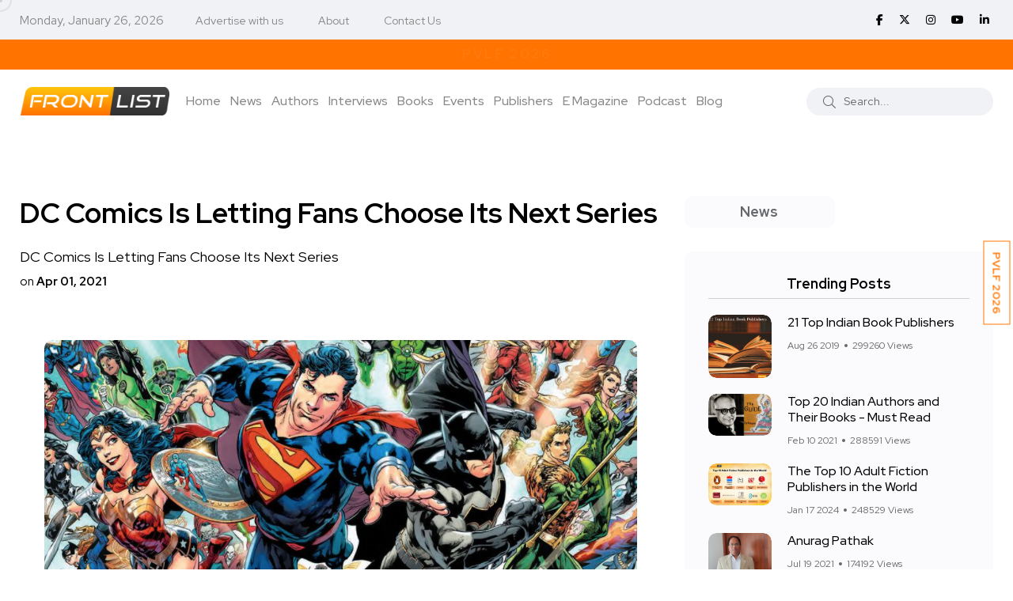

--- FILE ---
content_type: text/html; charset=UTF-8
request_url: https://www.frontlist.in/dc-comics-is-letting-fans-choose-its-next-series
body_size: 94603
content:
<!doctype html>
<html class="no-js" lang="en">

<head>
    <meta charset="utf-8">
    <meta http-equiv="x-ua-compatible" content="ie=edge">
    <!-- CSRF Token -->
    <meta name="csrf-token" content="bs2UjCyVCbTlacZNrPxWqMGCYBjctEXBerDwM7rC">

    
    <title>DC Comics Is Letting Fans Choose Its Next Series</title>
    <meta name="description" content="DC Comics Is Letting Fans Choose Its Next Series">

    <meta name="robots" content="index, follow" />
    <meta name="google-adsense-account" content="ca-pub-3321075189511283">
    <!--<script async src="https://pagead2.googlesyndication.com/pagead/js/adsbygoogle.js?client=ca-pub-0961217031353231"-->
    <!-- crossorigin="anonymous"></script>-->
    <script async src="https://pagead2.googlesyndication.com/pagead/js/adsbygoogle.js?client=ca-pub-3321075189511283"
     crossorigin="anonymous"></script>
    <meta name="viewport" content="width=device-width, initial-scale=1, shrink-to-fit=no">
    <!-- Favicon -->
    <link rel="shortcut icon" type="image/x-icon" href="https://www.frontlist.in/assets/images/favicon-16x16.png">
    
    <!-- Open Graph / Facebook -->
    <meta property="og:type" content="website">
    <meta property="og:url" content="https://www.frontlist.in/dc-comics-is-letting-fans-choose-its-next-series">
    <meta property="og:title" content="DC Comics Is Letting Fans Choose Its Next Series">
    <meta property="og:description" content="DC Comics Is Letting Fans Choose Its Next Series">
    <meta property="og:image" content="https://www.frontlist.in/storage/uploads/2021/04/Screenshot-2021-04-01-at-6.55.29-PM.png">

    <!-- Twitter -->
    <meta property="twitter:card" content="summary_large_image">
    <meta property="twitter:url" content="https://www.frontlist.in/dc-comics-is-letting-fans-choose-its-next-series">
    <meta property="twitter:title" content="DC Comics Is Letting Fans Choose Its Next Series">
    <meta property="twitter:description" content="DC Comics Is Letting Fans Choose Its Next Series">
    <meta property="twitter:image" content="https://www.frontlist.in/storage/uploads/2021/04/Screenshot-2021-04-01-at-6.55.29-PM.png">
    

    <link rel="canonical" href="https://www.frontlist.in/dc-comics-is-letting-fans-choose-its-next-series" />

    <!-- CSS -->
    <!-- <script src="https://www.frontlist.in/css/custom.css"></script> -->

    <!-- Bootstrap CSS -->
    <link rel="stylesheet" href="https://www.frontlist.in/assets/css/vendor/bootstrap.min.css">
    <link rel="stylesheet" href="https://www.frontlist.in/assets/css/vendor/font-awesome.css">
    <link rel="stylesheet" href="https://www.frontlist.in/assets/css/vendor/slick.css">
    <!--<link rel="stylesheet" href="https://www.frontlist.in/assets/css/vendor/slick-theme.css">-->
    <!--<link rel="stylesheet" href="https://www.frontlist.in/assets/css/vendor/base.css">-->
    <!--<link rel="stylesheet" href="https://www.frontlist.in/assets/css/plugins/plugins.css">-->
    <link rel="stylesheet" href="https://www.frontlist.in/assets/css/style.css?v=14">
    <!-- fontawesome -->
    <link rel="stylesheet" href="https://cdnjs.cloudflare.com/ajax/libs/font-awesome/6.6.0/css/all.min.css" />
    <!-- jQuery JS -->
    <script src="https://www.frontlist.in/assets/js/vendor/jquery.js"></script>

        
    <!-- Google Tag Manager -->
    <script>(function(w,d,s,l,i){w[l]=w[l]||[];w[l].push({'gtm.start':
    new Date().getTime(),event:'gtm.js'});var f=d.getElementsByTagName(s)[0],
    j=d.createElement(s),dl=l!='dataLayer'?'&l='+l:'';j.async=true;j.src=
    'https://www.googletagmanager.com/gtm.js?id='+i+dl;f.parentNode.insertBefore(j,f);
    })(window,document,'script','dataLayer','GTM-KPTK52P');</script>
    <!-- End Google Tag Manager -->
    
    <!-- Article Schema -->
    <script type="application/ld+json">
        {
          "@context": "https://schema.org",
          "@type": "NewsArticle",
          "mainEntityOfPage": {
            "@type": "WebPage",
            "@id": "https://www.frontlist.in/dc-comics-is-letting-fans-choose-its-next-series"
          },
          "headline": "DC Comics Is Letting Fans Choose Its Next Series",
          "description": "DC Comics Is Letting Fans Choose Its Next Series",
          "image": "https://www.frontlist.in/storage/uploads/2021/04/Screenshot-2021-04-01-at-6.55.29-PM.png",  
          "author": {
            "@type": "Organization",
            "name": "Frontlist",
            "url": "https://www.frontlist.in/dc-comics-is-letting-fans-choose-its-next-series"
          },  
          "publisher": {
            "@type": "Organization",
            "name": "Frontlist",
            "logo": {
              "@type": "ImageObject",
              "url": "https://www.frontlist.in/assets/images/logo/frontlist_logo_new.png"
            }
          },
          "datePublished": "2022-11-06",
          "dateModified": "2022-11-06"
        }
    </script>
    
    <!-- Local Business Schema -->
    <script type="application/ld+json">
        {
          "@context": "https://schema.org",
          "@type": "LocalBusiness",
          "name": "Frontlist",
          "image": "https://www.frontlist.in/assets/images/logo/frontlist_logo_new.png",
          "@id": "https://www.frontlist.in/assets/images/logo/frontlist_logo_new.png",
          "url": "https://www.frontlist.in/",
          "telephone": "9711676777",
          "address": {
            "@type": "PostalAddress",
            "streetAddress": "3rd floor, 4259/3, Ansari Road, Daryaganj New Delhi, Delhi, 110002",
            "addressLocality": "Delhi",
            "postalCode": "110002",
            "addressCountry": "IN"
          },
          "openingHoursSpecification": {
            "@type": "OpeningHoursSpecification",
            "dayOfWeek": [
              "Monday",
              "Tuesday",
              "Wednesday",
              "Thursday",
              "Friday",
              "Saturday"
            ],
            "opens": "10:00",
            "closes": "07:00"
          },
          "sameAs": [
            "https://www.facebook.com/FrontlistIN",
            "https://twitter.com/frontlistin",
            "https://www.instagram.com/frontlistin/",
            "https://www.youtube.com/channel/UCKGVK42EDepqRBO8HDQVjqQ",
            "https://www.linkedin.com/company/frontlistin/"
          ] 
        }
    </script>
    
    <!-- Organization Schema -->
    <script type="application/ld+json">
        {
          "@context": "https://schema.org",
          "@type": "NewsMediaOrganization",
          "name": "Frontlist",
          "url": "https://www.frontlist.in/",
          "logo": "https://www.frontlist.in/assets/images/logo/frontlist_logo_new.png",
          "sameAs": [
            "https://www.facebook.com/FrontlistIN",
            "https://www.instagram.com/frontlistin/",
            "https://www.linkedin.com/company/frontlistin/",
            "https://x.com/frontlistIN",
            "https://www.youtube.com/channel/UCKGVK42EDepqRBO8HDQVjqQ"
          ]
        }
    </script>

    
    <!-- Website Schema -->
    <script type="application/ld+json">
        {
          "@context": "https://schema.org/",
          "@type": "WebSite",
          "name": "Frontlist",
          "url": "https://www.frontlist.in/",
          "potentialAction": {
            "@type": "SearchAction",
            "target": "https://www.frontlist.in/?search={search_term_string}",
            "query-input": "required name=search_term_string"
          }
        }
    </script>
    
    <script async src="https://www.googletagmanager.com/gtag/js?id=G-P0NWD37YEN"></script>
    <script>
      window.dataLayer = window.dataLayer || [];
      function gtag(){dataLayer.push(arguments);}
      gtag('js', new Date());
    
      gtag('config', 'G-P0NWD37YEN');
    </script>

</head>

<body>
    <!-- Google Tag Manager (noscript) -->
    <noscript><iframe src="https://www.googletagmanager.com/ns.html?id=GTM-KPTK52P"
    height="0" width="0" style="display:none;visibility:hidden"></iframe></noscript>
    <!-- End Google Tag Manager (noscript) -->

                <div class="main-wrapper">
        <div class="mouse-cursor cursor-outer"></div>
        <div class="mouse-cursor cursor-inner"></div>
        <!--<div id="pvlf_short" class="pvlf_short">-->
        <!--    <ul>-->
        <!--        <li>-->
                <!-- <img src="https://frontlist.in/storage/uploads/2021/04/NCERT-Books-online.png" alt=""> -->
        <!--        <a href="https://www.frontlist.in/pvlf" target="_blank">PragatiE Vichaar LITERATURE FESTIVAL</a>-->
        <!--        </li>-->
        <!--    </ul>-->
        <!--</div>-->
        <!--<div id="my_switcher" class="my_switcher">-->
        <!--    <ul>-->
        <!--        <li>-->
        <!--            <a href="javascript: void(0);" data-theme="light" class="setColor light">-->
        <!--                <span title="Light Mode">Light</span>-->
        <!--            </a>-->
        <!--        </li>-->
        <!--        <li>-->
        <!--            <a href="javascript: void(0);" data-theme="dark" class="setColor dark">-->
        <!--                <span title="Dark Mode">Dark</span>-->
        <!--            </a>-->
        <!--        </li>-->
        <!--    </ul>-->
        <!--</div>-->
        
        <div id="right-fixed-button" class="right-fixed-button">
            <ul>
                <!--<li>
                        <a href="https://www.frontlist.in/dbf2022/" target="_blank">DBF 2022</a>
                        
                        
                    </li>-->
                <!--<li>-->
                <!--    <a href="https://www.frontlist.in/poetry-festival-2023/" target="_blank">PVPF 2023</a>-->
                <!--</li>-->
                <!--<li>
                    <a href="https://www.frontlist.in/storage/magazine/documents/1767781571_January_MAGAZINE_(7)-compressed.pdf" target="_blank">Download January E-Magazine</a>
                    <a href="https://events.pragatie.com/wbcd-2022/" target="_blank">World Book & Copyright Day</a>
                </li>-->
                <li>
                    <a href="https://www.frontlist.in/pvlf/" target="_blank">PVLF 2026</a>
                </li>
            </ul>
        </div>
        
        
        <!-- Start Header -->
        <header class="header axil-header header-style-4  header-light header-sticky ">
            <div class="header-top">
                <div class="container">
                    <div class="row align-items-center">
                        <div class="col-md-8 col-sm-12">
                            <div class="header-top-bar d-flex flex-wrap align-items-center justify-content-center justify-content-md-start">
                                <ul class="header-top-date liststyle mr--20 d-none d-sm-block">
                                    <li><small style="color: #878787;">Monday, January 26, 2026</small></li>
                                </ul>
                                <ul class="header-top-nav liststyle d-none d-sm-block">
                                    <li><a href='tel:9711676777'>Advertise with us</a></li>
                                    <li><a href="https://www.frontlist.in/about-us">About</a></li>
                                    <li><a href="https://www.frontlist.in/contact-us">Contact Us</a></li>
                                </ul>
                            </div>
                        </div>
                        <div class="col-md-4 col-sm-12 d-none d-sm-block">
                            <ul class="social-share-transparent md-size justify-content-center justify-content-md-end">
                                                                <li><a href="https://www.facebook.com/FrontlistIN" target="_blank"><i class="fab fa-facebook-f"></i></a></li>
                                <!--<li><a href="https://twitter.com/frontlistin" target="_blank"><i class="fab fa-twitter"></i></a></li>-->
                                <li><a href="https://x.com/frontlistIN" target="_blank"><i class="fa-brands fa-x-twitter"></i></a></li>
                                <li><a href="https://www.instagram.com/frontlistin" target="_blank"><i class="fab fa-instagram"></i></a></li>
                                <li><a href="https://youtube.com/channel/UCKGVK42EDepqRBO8HDQVjqQ" target="_blank"><i class="fab fa-youtube"></i></a></li>
                                <li><a href="https://www.linkedin.com/company/frontlistin" target="_blank"><i class="fab fa-linkedin-in"></i></a></li>
                            </ul>
                        </div>
                    </div>
                </div>
            </div>
                                                <div class="offerStrip">
                <div class="container">
                    <div class="row">
                        <div class="col-sm-12">
                            <div class="text-fadein">
                                <a class="curr-offer" href="https://www.frontlist.in/magazine/63" target="_blank">Download January E-Magazine</a>
                                <a href="https://www.frontlist.in/pvlf/" target="_blank" class="">PVLF 2026</a>
                                <!--<a href="#" class="">Get 10% off on your first purchase | Use Code WELCOME10</a>-->
                                <!--<a href="#" class="">Free Shipping on prepaid orders</a>-->
                            </div>    
                        </div>
                    </div>
                </div>           
            </div> 

            <div class="header-bottom">
                <div class="container">
                    <div class="row justify-content-between align-items-center">
                        <div class="col-xl-9 col-lg-5 col-md-5 col-12">
                            <div class="wrapper d-block d-sm-flex flex-wrap align-items-center justify-content-center justify-content-md-start">
                                <div class="logo">
                                    <a href="https://www.frontlist.in">
                                        <img class="dark-logo" src="https://www.frontlist.in/assets/images/logo/frontlist_logo_new.png" alt="Frontlist logo">
                                        <img class="light-logo" src="https://www.frontlist.in/assets/images/logo/frontlist_logo_new.png" alt="Frontlist logo">
                                    </a>
                                </div>
                                <div class="mainmenu-wrapper d-none d-xl-block">
                                    <nav class="mainmenu-nav">
                                        <!-- Start Mainmanu Nav -->
                                        <ul class="mainmenu">
                                            <li><a class="" href="https://www.frontlist.in">Home</a></li>
                                            <li><a href="https://www.frontlist.in/news" class="">News</a></li>                                            <li><a class="" href="https://www.frontlist.in/authors">Authors</a></li>
                                            <li><a class="" href="https://www.frontlist.in/author-interviews">Interviews</a></li>
                                            <li class="menu-item-has-children"><a class="" href="https://www.frontlist.in/books">Books</a>
                                                <ul class="axil-submenu">
                                                    <li>
                                                        <a class="hover-flip-item-wrapper" href="https://www.frontlist.in/books/reviews">
                                                            <span class="hover-flip-item">
                                                                <span data-text="Reviews">Reviews</span>
                                                            </span>
                                                        </a>
                                                    </li>
                                                    <li>
                                                        <a class="hover-flip-item-wrapper" href="https://www.frontlist.in/authorbooks/book-launch">
                                                            <span class="hover-flip-item">
                                                                <span data-text="Book Launch">Book Launch</span>
                                                            </span>
                                                        </a>
                                                    </li>
                                                    <li>
                                                        <a class="hover-flip-item-wrapper" href="https://www.frontlist.in/books-synopsis">
                                                            <span class="hover-flip-item">
                                                                <span data-text="About the Book">About the Book</span>
                                                            </span>
                                                        </a>
                                                    </li>
                                                </ul>
                                            </li>
                                            <li class="menu-item-has-children"><a href="#" class="">Events</a>
                                                <ul class="axil-submenu">
                                                    <li>
                                                        <a class="hover-flip-item-wrapper" href="https://www.frontlist.in/upcoming-events">
                                                            <span class="hover-flip-item"> 
                                                                <span data-text="Publisher Event">Publisher Event</span>
                                                            </span>
                                                        </a>
                                                    </li>
                                                    <li>
                                                        <a class="hover-flip-item-wrapper" href="https://www.frontlist.in/pvlf2025">
                                                            <span class="hover-flip-item"> 
                                                                <span data-text="PVLF 2025">PVLF 2025</span>
                                                            </span>
                                                        </a>
                                                    </li>
                                                    <li>
                                                        <a class="hover-flip-item-wrapper" href="https://www.frontlist.in/poetry-festival-2024">
                                                            <span class="hover-flip-item"> 
                                                                <span data-text="PVPF 2024">PVPF 2024</span>
                                                            </span>
                                                        </a>
                                                    </li>
                                                    <li>
                                                        <a class="hover-flip-item-wrapper" href="https://www.frontlist.in/pvlf2024">
                                                            <span class="hover-flip-item"> 
                                                                <span data-text="PVLF 2024">PVLF 2024</span>
                                                            </span>
                                                        </a>
                                                    </li>
                                                    <li>
                                                        <a class="hover-flip-item-wrapper" href="https://www.frontlist.in/poetry-festival-2023">
                                                            <span class="hover-flip-item"> 
                                                                <span data-text="PVPF 2023">PVPF 2023</span>
                                                            </span>
                                                        </a>
                                                    </li>
                                                    <li>
                                                        <a class="hover-flip-item-wrapper" href="https://www.frontlist.in/pvlf2023">
                                                            <span class="hover-flip-item"> 
                                                                <span data-text="PVLF 2023">PVLF 2023</span>
                                                            </span>
                                                        </a>
                                                    </li>
                                                    <li>
                                                        <a class="hover-flip-item-wrapper" href="https://www.frontlist.in/dbf">
                                                            <span class="hover-flip-item">
                                                                <span data-text="Delhi Book Fair 2021">Delhi Book Fair 2021</span>
                                                            </span>
                                                        </a>
                                                    </li>
                                                    <!--
                                                    <li>
                                                        <a class="hover-flip-item-wrapper" href="https://www.frontlist.in/pvlf">
                                                            <span class="hover-flip-item">
                                                                <span data-text="PragatiE Vichaar Literature Festival">PragatiE Vichaar Literature Festival</span>
                                                            </span>
                                                        </a>
                                                    </li>
                                                    -->
                                                    <li>
                                                        <a class="hover-flip-item-wrapper" href="https://www.frontlist.in/break-the-bias">
                                                            <span class="hover-flip-item">
                                                                <span data-text="Break The Bias 2022">Break The Bias 2022</span>
                                                            </span>
                                                        </a>
                                                    </li>
                                                    <li>
                                                        <a class="hover-flip-item-wrapper" href="https://www.frontlist.in/poetry-festival-2022">
                                                            <span class="hover-flip-item">
                                                                <span data-text="PVPF 2022">PVPF 2022</span>
                                                            </span>
                                                        </a>
                                                    </li>
                                                    <!--<li>-->
                                                    <!--    <a class="hover-flip-item-wrapper" href="https://events.pragatie.com/momspiration/" target="_blank">-->
                                                    <!--        <span class="hover-flip-item">-->
                                                    <!--            <span data-text="MOMspiration 2022">MOMspiration 2022</span>-->
                                                    <!--        </span>-->
                                                    <!--    </a>-->
                                                    <!--</li>-->
                                                    <li>
                                                        <a class="hover-flip-item-wrapper" href="https://www.frontlist.in/pvlf" target="_blank">
                                                            <span class="hover-flip-item">
                                                                <span data-text="PVLF 2022">PVLF 2022</span>
                                                            </span>
                                                        </a>
                                                    </li>
                                                    
                                                    <li>
                                                        <a class="hover-flip-item-wrapper" href="https://www.frontlist.in/pragatie-vichaar-hindi-diwas2022" target="_blank">
                                                            <span class="hover-flip-item">
                                                                <span data-text="PVHD 2022">PVHD 2022</span>
                                                            </span>
                                                        </a>
                                                    </li>
                                                    
                                                    <li>
                                                        <a class="hover-flip-item-wrapper" href="https://www.frontlist.in/dbf2022" target="_blank">
                                                            <span class="hover-flip-item">
                                                                <span data-text="Delhi Book Fair 2022">Delhi Book Fair 2022</span>
                                                            </span>
                                                        </a>
                                                    </li>
                                                </ul>
                                            </li>
                                            
                                            <li><a class="" href="https://www.frontlist.in/publisher">Publishers</a></li>
                                            

                                            
                                            
                                            
                                            
                                            <li class="menu-item-has-children"><a href="https://www.frontlist.in/e-magazine"  class="">E Magazine</a>
                                                <ul class="axil-submenu">
                                                    <li>
                                                        <a class="hover-flip-item-wrapper" href="https://www.frontlist.in/e-magazine">
                                                            <span class="hover-flip-item">
                                                                <span data-text="Download monthly magazines">Download monthly magazines</span>
                                                            </span>
                                                        </a>
                                                    </li>
                                                </ul>
                                            </li>
                                            
                                            <li><a href="https://www.frontlist.in/all-podcast" class="">Podcast</a></li>

                                            <li><a href="https://www.frontlist.in/blogs" class="">Blog</a></li>

                                        </ul>
                                        <!-- End Mainmanu Nav -->
                                    </nav>
                                </div>
                            </div>
                        </div>

                        <div class="col-xl-3 col-lg-7 col-md-7 col-12">
                            <div class="header-search d-flex flex-wrap align-items-center justify-content-center justify-content-md-end">
                                <form method="GET" action="https://www.frontlist.in" accept-charset="UTF-8" role="form" class="header-search-form">
                                    <div class="axil-search form-group">
                                        <button type="submit" class="search-button"><i class="fal fa-search"></i></button>
                                        <input class="form-control" placeholder="Search..." name="search" type="text">
                                    </div>
                                </form>
                                <!-- <ul class="metabar-block">
                                    <li class="icon"><a href="#"><i class="fas fa-bookmark"></i></a></li>
                                    <li class="icon"><a href="#"><i class="fas fa-bell"></i></a></li>
                                    <li><a href="#"><img src="https://www.frontlist.in/assets/images/others/author.png" alt="Author Images"></a></li>
                                </ul> -->
                                <!-- Start Hamburger Menu  -->
                                <div class="hamburger-menu d-block d-xl-none">
                                    <div class="hamburger-inner">
                                        <div class="icon"><i class="fal fa-bars"></i></div>
                                    </div>
                                </div>
                                <!-- End Hamburger Menu  -->
                            </div>
                        </div>
                    </div>
                </div>
            </div>
        </header>
        <!-- Start Mobile Menu Area  -->
        <div class="popup-mobilemenu-area">
            <div class="inner">
                <div class="mobile-menu-top">
                    <div class="logo">
                        <a href="https://www.frontlist.in">
                            <img class="dark-logo" src="https://www.frontlist.in/assets/images/logo/frontlist_logo_new.png" alt="Logo Images">
                            <img class="light-logo" src="https://www.frontlist.in/assets/images/logo/frontlist_logo_new.png" alt="Logo Images">
                        </a>
                    </div>
                    <div class="mobile-close">
                        <div class="icon">
                            <i class="fal fa-times"></i>
                        </div>
                    </div>
                </div>
                <ul class="mainmenu">
                    <li><a href="https://www.frontlist.in">Home</a></li>
                    <li><a href="https://www.frontlist.in/authors">Authors</a></li>
                    <li><a href="https://www.frontlist.in/interviews">Interviews</a></li>
                    <li class="menu-item-has-children"><a href="#">Books</a>
                        <ul class="axil-submenu">
                            <li><a href="https://www.frontlist.in/books">Books</a></li>
                            <li><a href="https://www.frontlist.in/books/reviews">Reviews</a></li>
                            <li><a href="https://www.frontlist.in/authorbooks/book-launch">Book Launch</a></li>
                            <li><a href="https://www.frontlist.in/books-synopsis">About the Book</a></li>
                        </ul>
                    </li>
                    <li class="menu-item-has-children"><a href="#">Events</a>
                        <ul class="axil-submenu">
                            <li><a href="https://www.frontlist.in/events">Events</a></li>
                            <li><a href="https://www.frontlist.in/upcoming-events">Other events</a></li>
                            <li><a href="https://www.frontlist.in/poetry-festival-2023">PVPF 2023</a></li>
                            <li><a href="https://www.frontlist.in/dbf">Delhi Book Fair 2021</a></li>
                            <!--<li><a href="https://www.frontlist.in/pvlf">PragatiE Vichaar Literature Festival</a></li>-->
                            <li><a href="https://www.frontlist.in/break-the-bias">Break The Bias</a></li>
                            <li><a href="https://www.frontlist.in/poetry-festival-2022">PVPF 2022</a></li>
                            <!--<li><a href="https://events.pragatie.com/momspiration/" target="_blank">MOMspiration</a></li>-->
                            <li><a href="https://www.frontlist.in/pvlf" target="_blank">PVLF 2022</a></li>
                            <li><a href="https://www.frontlist.in/pragatie-vichaar-hindi-diwas2022" target="_blank">PVHD</a></li>
                        </ul>
                    </li>
                    
                    

                    <li><a href="https://www.frontlist.in/news">News</a></li>

                    
                    
                    <li class="menu-item-has-children"><a href="#">Gallery</a>
                        <ul class="axil-submenu">
                            <li><a href="https://www.frontlist.in/albums">Album</a></li>
                            <!-- <li><a href="https://www.frontlist.in/videogallery">Videos</a></li> -->
                        </ul>
                    </li>
                    
                    
                    
                    
                    
                    <li class="menu-item-has-children"><a href="#">E Magazine</a>
                        <ul class="axil-submenu">
                            <li><a href="https://www.frontlist.in/e-magazine">E Magazine</a></li>
                            <li><a href="https://www.frontlist.in/e-magazine">Download monthly magazines</a></li>
                        </ul>
                    </li>
                    <li><a href="https://www.frontlist.in/blogs">Blog</a></li>
                </ul>
            </div>
        </div>
        <!-- End Mobile Menu Area  -->
        
        <!-- top blinker -->
<script src="https://ajax.googleapis.com/ajax/libs/jquery/3.5.1/jquery.min.js"></script>
<script>
 function offerStrip(){
        if($('.curr-offer').hasClass('curr-offer')){
            var currOffer = $('.curr-offer');
            if(currOffer.next().length > 0){
                currOffer.next().addClass('curr-offer');
                currOffer.removeClass('curr-offer');
            }
            else{
                currOffer.removeClass('curr-offer');
                $('.offerStrip a:first').addClass('curr-offer');
            }
        }
    }
    setInterval(function(){ offerStrip(); }, 4000);
</script>
        <!-- Start Header -->

            <!-- Start Post Single Wrapper  -->
    <div class="post-single-wrapper axil-section-gap bg-color-white">
            <div class="container">
                
                
                
                                
                <div class="row">
                    <div class="col-lg-8">
                        <div class="axil-post-details">
                                                        <h1 style="font-size: 36px;">DC Comics Is Letting Fans Choose Its Next Series</h1>
                            <span class="has-medium-font-size">DC Comics Is Letting Fans Choose Its Next Series</span><br>
                            <small>on <strong>Apr 01, 2021</strong></small>
                            
                                                        
                            <figure class="wp-block-image">
                                                                <img src="https://www.frontlist.in/storage/uploads/2021/04/Screenshot-2021-04-01-at-6.55.29-PM.png" alt="DC Comics Is Letting Fans Choose Its Next Series">
                                <!-- <figcaption>The Apple Design Award trophy, created by the Apple Design team, is a symbol
                                    of achievement and excellence.</figcaption> -->
                                                            </figure>
                            <strong>DC Comics</strong> has just announced that it's letting readers decide its next series. Revealing their new DC Round Robin, fans will be able to vote from a selection of 16 different story pitches, with a final victor eventually being chosen to be written, drawn, and published in late 2021. Not only that, but DC has also revealed that story teases and sneak peeks will be shown for each hopeful contender with every block of voting until the tournament whittles down to a victor.

DC is no stranger to fan voting, as this new vote comes right off the heels of the one DC just held for fans to help name Nightwing's new dog, not to mention the iconic fan vote in 1988 to decide the fate of Jason Todd's Robin. Marvel just held a vote as well, letting fans choose the final member of its new X-Men team. Voting for the new DC series will be done in rounds, and voting for Round 1 will occur between March 31 and April 7 on DC's Twitter and Instagram pages. DC Comics will also hold Q&amp;As with the creatives who put the pitches together on April 6. Furthermore, sneak peeks and teaser art will be revealed on April 8, along with the results from the first round. Subsequent rounds will continue in the same manner until a winner is declared.

Fans are able to vote <a href=https://twitter.com/DCComics/status/1377289824541888521 target=_blank rel=noopener noreferrer>on DC's Twitter page</a> for the first 8 match-ups of the Round Robin, and will also be able to vote on three different match-ups a day on DC's Instagram story. As far as the pitches themselves, each of the 16 offerings appear to be just as dynamic and entertaining as the next, making it a tough choice for the first round of match-ups. It's almost cruel that only one of these stories will make the cut, both for readers and the creatives who pitched them.
<div class=w-rich w-twitter>
<div class=twitter-tweet twitter-tweet-rendered></div>
</div>
<div class=ad-even></div>
DC also provided story details for each pitch. <em>Green Lantern: Underworld on Fire </em>will be a Kyle Rayner/Kilowog Green Lantern team-up series, while <em>Etta Candy: Holiday Hero, Inc. </em>will see Wonder Woman's friend getting powers of her own. <em>The Brave and the Bug: Crisis On Infinite Ambush</em><em> </em>is a tale of Ambush Bug fighting off Ambush Bugs from across the Multiverse, while <em>Zatanna and the King of Nightmares</em> will see Zatanna struggling with her powers as she faces an all new foe. <em>Lobo/Animal Man: Scorched Earth</em> will see a shift in the Main Man's status quo that somehow involves Animal Man, and <em>Son of the Creeper </em>will see the Creeper's son trying to save him from himself. <em>JLQ</em> will feature a young group of queer heroes assembling to form a league of their own, and <em>Robins</em> will feature every hero who's been the Boy Wonder coming together.

<em>Paws Off The Justice League</em> will be an all new Super Pets adventure, which will face off against <em>Jesse Quick: Control</em> where Jesse Quick trades her speed for elemental powers. <em>Blue Beetle</em><em>: Graduation Day </em>will have Blue Beetle struggling with a new crossroads in his life with the help of Starfire, while <em>Nightrunner: Love in Paris </em>will see the Nightrunner fighting rouge celebrity A.I. <em>Swamp Thing: A House Of Secret</em>s<em> </em>will be a tale of love and the dead, while Harley Quinn will lead <em>The Suicide Squad Seven.</em> Last but not least, <em>Asteria: The Last Amazon</em> will feature Asteria's return to Man's World, while <em>Superman &amp; Lois: Ignition</em> will see the solar system conspiring to kill the Man of Steel.

Fans can vote right now for all 8 of the Round 1 match-ups through April 7, though nearly every choice is going to be a difficult one. Regardless of which pitch ends up winning to become an actual series, here's hoping <strong>DC Comics </strong>pays attention to the fan feedback and considers publishing more than just one of these exciting DC pitches.

                            <div class="row">
                                <div class="col-md-12 detail_arrows">
                                    <div class="col-md-6 text-left">
                                                                            <div class="previous">
                                            <a class="" href=" https://www.frontlist.in/superman-to-be-officially-renamed-superclark-in-dc-comics ">
                                            <i class="fa fa-chevron-left" aria-hidden="true"></i> Previous
                                            </a>
                                        </div>
                                                                        </div>
                                    <div class="col-md-6 text-right">
                                                                            <div class="next">
                                            <a class="" href=" https://www.frontlist.in/iit-madras-texas-instruments-india-invite-applications-for-ms-programme ">
                                                Next <i class="fa fa-chevron-right" aria-hidden="true"></i>

                                            </a>
                                        </div>
                                                                        </div>
                                </div>
                            </div>


                            <div class="tagcloud">
                                <b><i class="fas fa-tags"></i></b>
                                                                <a href=" https://www.frontlist.in/tags/author ">Author</a>
                                                                <a href=" https://www.frontlist.in/tag/authors ">Authors</a>
                                                                <a href=" https://www.frontlist.in/tags/bestseller ">Bestseller</a>
                                                                <a href=" https://www.frontlist.in/tags/book ">Book</a>
                                                                <a href=" https://www.frontlist.in/tags/book-news ">book news</a>
                                                                <a href=" https://www.frontlist.in/tags/comic ">Comic</a>
                                                                <a href=" https://www.frontlist.in/tags/frontlist ">Frontlist</a>
                                                                <a href=" https://www.frontlist.in/tags/frontlist-article ">Frontlist Article</a>
                                                            </div>

                            <div class="social-share-block">
                                <!-- <div class="post-like">
                                    <a href="#"><i class="fal fa-thumbs-up"></i><span>2.2k Like</span></a>
                                </div> -->
                                <div class="post-like">
                                    <a href="#"><i class="fas fa-eye"></i><span>1590</span></a>
                                </div>
                                <ul class="social-icon icon-rounded-transparent md-size">
                                    <li>
                                        <a href="https://www.facebook.com/sharer/sharer.php?u=https://www.frontlist.in/dc-comics-is-letting-fans-choose-its-next-series&t=DC Comics Is Letting Fans Choose Its Next Series" onclick="javascript:window.open(this.href, '', 'menubar=no,toolbar=no,resizable=yes,scrollbars=yes,height=300,width=600');return false;" target="_blank" title="Share on Facebook"><i class="fab fa-facebook-f"></i></a>
                                    </li>
                                    <!-- <li>
                                        <a href="#"><i class="fab fa-instagram"></i></a>
                                    </li> -->
                                    <li>
                                        <a href="https://twitter.com/share?url=https://www.frontlist.in/dc-comics-is-letting-fans-choose-its-next-series&text=DC Comics Is Letting Fans Choose Its Next Series" onclick="javascript:window.open(this.href, '', 'menubar=no,toolbar=no,resizable=yes,scrollbars=yes,height=300,width=600');return false;" target="_blank" title="Share on Twitter"><i class="fab fa-twitter"></i></a>
                                    </li>
                                    <li>
                                        <a href="mailto:?subject=DC Comics Is Letting Fans Choose Its Next Series&body=https://www.frontlist.in/dc-comics-is-letting-fans-choose-its-next-series" onClick="javascript:window.open(this.href, '', 'menubar=no,toolbar=no,resizable=yes,scrollbars=yes,height=300,width=600');return false;" target="_blank" title="Share on Mail"><i class="far fa-envelope"></i></a>
                                    </li>
                                    <li>
                                        <a href="https://www.linkedin.com/shareArticle?mini=true&url=https://www.frontlist.in/dc-comics-is-letting-fans-choose-its-next-series&t=DC Comics Is Letting Fans Choose Its Next Series" onclick="javascript:window.open(this.href, '', 'menubar=no,toolbar=no,resizable=yes,scrollbars=yes,height=300,width=600');return false;" target="_blank" title="Share on Linkedin"><i class="fab fa-linkedin-in"></i></a>
                                    </li>
                                    <li>
                                        <a href="https://www.frontlist.in/post/dc-comics-is-letting-fans-choose-its-next-series/feed" target="_blank"><i class="fa fa-solid fa-rss"></i></a>
                                    </li>
                                </ul>
                            </div>
                            

                            <!-- Start Comment Form Area  -->
                            <div class="axil-comment-area">
                                <!-- <div class="axil-total-comment-post">
                                    <div class="title">
                                        <h4 class="mb--0">30+ Comments</h4>
                                    </div>
                                    <div class="add-comment-button cerchio">
                                        <a class="axil-button button-rounded" href="post-details.html" tabindex="0"><span>Add Your Comment</span></a>
                                    </div>
                                </div> -->

                                <!-- Start Comment Respond  -->
                                    <div class="comment-respond">
    <h4 class="title">Post a comment</h4>
    <form method="POST" action="https://www.frontlist.in/posts/3021/comment" accept-charset="UTF-8" class="comment_form"><input name="_token" type="hidden" value="bs2UjCyVCbTlacZNrPxWqMGCYBjctEXBerDwM7rC">
        <p class="comment-notes"><span id="email-notes">Your email address will not be
                published.</span> Required fields are marked <span
                class="required">*</span></p>
        <div class="row row--10">
            <div class="col-lg-4 col-md-4 col-12">
                <div class="form-group">
                    <label>Your Name</label>
                    <input placeholder="Name" required name="name" type="text">
                </div>
            </div>
            <div class="col-lg-4 col-md-4 col-12">
                <div class="form-group">
                    <label>Your Email</label>
                    <input placeholder="Email-ID" required name="email" type="email">
                </div>
            </div>
            <div class="col-lg-4 col-md-4 col-12">
                <div class="form-group">
                    <label>Your Website</label>
                    <input placeholder="website" name="website" type="text">
                </div>
            </div>
            <div class="col-12">
                <div class="form-group">
                    <label>Leave a Reply</label>
                    <textarea placeholder="your comments" rows="3" required maxlength="500" name="body" cols="50"></textarea>
                </div>
            </div>
            
            <div class="col-lg-6 col-md-6 col-12">
                <div class="form-group">
                    <label>Captcha</label>
                
                    <div class="captcha">
                        <span><img src="https://www.frontlist.in/captcha/default?rwgaLijL" ></span>
                        <button type="button" class="btn btn-danger" class="reload" id="reload">
                            <i class="fa fa-sync-alt" aria-hidden="true"></i>
                        </button>
                    </div>
                    <input placeholder="Enter Captcha" id="captcha" required name="captcha" type="text">
                </div>
            </div>
            
            <!-- <div class="col-lg-12">
                <p class="comment-form-cookies-consent">
                    <input id="wp-comment-cookies-consent" name="wp-comment-cookies-consent" type="checkbox" value="yes">
                    <label for="wp-comment-cookies-consent">Save my name, email, and
                        website in this browser for the next time I comment.</label>
                </p>
            </div> -->
            <div class="col-lg-12">
                <div class="form-submit cerchio">
                    <button type="submit" class="axil-button button-rounded comment-post-btn">
                        <span class="spinner-border comment-post-btn-loader" role="status" aria-hidden="true" style="display:none"></span>
                        Post Comment
                    </button>
                </div>
            </div>
        </div>
    </form>
</div>


<script>
    $(document).on('submit', '.comment_form', function(){
        $('.comment-post-btn').attr('disabled', true);
        $('.comment-post-btn-loader').show();
    });
</script>                                <!-- End Comment Respond  -->

                                <!-- Start Comment Area  -->
                                    <div class="axil-comment-area"  id="comment-area">
    <h4 class="title">0 comments</h4>
    <ul class="comment-list">
        <!-- Start Single Comment  -->
                <p>Sorry! No comment found for this post.</p>
                <!-- End Single Comment  -->
    </ul>

    

    <script>
        $(document).ready(function(){
            $('#comment-area > nav > ul > li > .page-link').click(function(){
                var url = $(this).attr('href')+"#comment-area";
                window.location.href = url;
                return false;
            })
        });
    </script>
</div>
                                <!-- End Comment Area  -->

                            </div>
                            <!-- End Comment Form Area  -->


                        </div>
                    </div>
                    <div class="col-lg-4">
                        <!-- Start Sidebar Area  -->
                        <div class="sidebar-inner">
                            <!-- Start Single Widget  -->
                                <div class="axil-single-widget widget widget_categories mb--30">
    <ul>
                        <li class="cat-item">
            <a href="https://www.frontlist.in/news" class="inner">
                <div class="thumbnail">
                    <img src="https://www.frontlist.in/" alt="">
                </div>
                <div class="content">
                    <h5 class="title">News</h5>
                </div>
            </a>
        </li>
            </ul>
</div>                            <!-- End Single Widget  -->


                            <!-- Start Single Widget  -->
                                <div class="axil-single-widget widget widget_postlist mb--30">
    <h5 class="widget-title">Trending Posts</h5>
    <!-- Start Post List  -->
    <div class="post-medium-block">
                        <div class="content-block post-medium mb--20">
            <div class="post-thumbnail">
                <a href="https://www.frontlist.in/21-top-indian-book-publishers">
                    <img src="https://www.frontlist.in/storage/post/1639380187_21 Top Indian Book Publishers.jpg" alt="Book">
                </a>
            </div>
            <div class="post-content">
                <h6 class="title"><a href="https://www.frontlist.in/21-top-indian-book-publishers">21 Top Indian Book Publishers</a></h6>
                <div class="post-meta">
                    <ul class="post-meta-list">
                        <li>Aug 26 2019</li>
                        <li>299260 Views</li>
                    </ul>
                </div>
            </div>
        </div>            
                        <div class="content-block post-medium mb--20">
            <div class="post-thumbnail">
                <a href="https://www.frontlist.in/top-20-indian-authors-and-their-books">
                    <img src="https://www.frontlist.in/storage/uploads/2021/02/The-Guide-by-RK-Narayan.jpg" alt="Top 20 Indian Authors and Their Books - Must Read | Frontlist">
                </a>
            </div>
            <div class="post-content">
                <h6 class="title"><a href="https://www.frontlist.in/top-20-indian-authors-and-their-books">Top 20 Indian Authors and Their Books - Must Read</a></h6>
                <div class="post-meta">
                    <ul class="post-meta-list">
                        <li>Feb 10 2021</li>
                        <li>288591 Views</li>
                    </ul>
                </div>
            </div>
        </div>            
                        <div class="content-block post-medium mb--20">
            <div class="post-thumbnail">
                <a href="https://www.frontlist.in/the-top-10-adult-fiction-publishers-in-the-world">
                    <img src="https://www.frontlist.in/storage/post/1705496766_There_are_Several_Languages_that_have_Enriched_Tamil_Culture,_Music,_and_Literature__Frontlist_(1).jpg" alt="The Top 10 Adult Fiction Publishers in the World | Frontlist">
                </a>
            </div>
            <div class="post-content">
                <h6 class="title"><a href="https://www.frontlist.in/the-top-10-adult-fiction-publishers-in-the-world">The Top 10 Adult Fiction Publishers in the World</a></h6>
                <div class="post-meta">
                    <ul class="post-meta-list">
                        <li>Jan 17 2024</li>
                        <li>248529 Views</li>
                    </ul>
                </div>
            </div>
        </div>            
                        <div class="content-block post-medium mb--20">
            <div class="post-thumbnail">
                <a href="https://www.frontlist.in/authors/anurag-pathak">
                    <img src="https://www.frontlist.in/storage/uploads/2021/07/X7dVybM5.jpg" alt="Anurag Pathak">
                </a>
            </div>
            <div class="post-content">
                <h6 class="title"><a href="https://www.frontlist.in/authors/anurag-pathak">Anurag Pathak</a></h6>
                <div class="post-meta">
                    <ul class="post-meta-list">
                        <li>Jul 19 2021</li>
                        <li>174192 Views</li>
                    </ul>
                </div>
            </div>
        </div>            
                        <div class="content-block post-medium mb--20">
            <div class="post-thumbnail">
                <a href="https://www.frontlist.in/top-10-best-publishing-houses-in-india">
                    <img src="https://www.frontlist.in/storage/uploads/2019/08/IF-AD605_BOOKS__P_20180706170753.jpg" alt="Top 10 Best Publishing Houses in India | Frontlist">
                </a>
            </div>
            <div class="post-content">
                <h6 class="title"><a href="https://www.frontlist.in/top-10-best-publishing-houses-in-india">Top 10 Best Publishing Houses in India</a></h6>
                <div class="post-meta">
                    <ul class="post-meta-list">
                        <li>Aug 26 2019</li>
                        <li>174056 Views</li>
                    </ul>
                </div>
            </div>
        </div>            
                        <div class="content-block post-medium mb--20">
            <div class="post-thumbnail">
                <a href="https://www.frontlist.in/pvlf-2023-red-fm-radio-partner">
                    <img src="https://www.frontlist.in/storage/post/1665555503_305024876_10158505942936498_4549147069003916425_n.jpg" alt="Red fm">
                </a>
            </div>
            <div class="post-content">
                <h6 class="title"><a href="https://www.frontlist.in/pvlf-2023-red-fm-radio-partner">PVLF 2023 | Red FM | Radio Partner</a></h6>
                <div class="post-meta">
                    <ul class="post-meta-list">
                        <li>Sep 02 2022</li>
                        <li>149538 Views</li>
                    </ul>
                </div>
            </div>
        </div>            
                        <div class="content-block post-medium mb--20">
            <div class="post-thumbnail">
                <a href="https://www.frontlist.in/authors/khushwant-singh-biography-awards-books-achievements">
                    <img src="https://www.frontlist.in/storage/uploads/2019/08/khushwant_singh1-621x414.jpg" alt="Khushwant Singh: Biography, Awards, Books &amp; Achievements">
                </a>
            </div>
            <div class="post-content">
                <h6 class="title"><a href="https://www.frontlist.in/authors/khushwant-singh-biography-awards-books-achievements">Khushwant Singh: Biography, Awards, Books &amp; Achievements</a></h6>
                <div class="post-meta">
                    <ul class="post-meta-list">
                        <li>Aug 23 2019</li>
                        <li>140731 Views</li>
                    </ul>
                </div>
            </div>
        </div>            
                        <div class="content-block post-medium mb--20">
            <div class="post-thumbnail">
                <a href="https://www.frontlist.in/pvlf-2023-nielsen-bookdata-knowledge-partner">
                    <img src="https://www.frontlist.in/storage/post/1665568404_nielsen.jpg" alt="Nielsen BookData">
                </a>
            </div>
            <div class="post-content">
                <h6 class="title"><a href="https://www.frontlist.in/pvlf-2023-nielsen-bookdata-knowledge-partner">PVLF 2023 | Nielsen BookData | Knowledge Partner</a></h6>
                <div class="post-meta">
                    <ul class="post-meta-list">
                        <li>Jun 11 2022</li>
                        <li>129642 Views</li>
                    </ul>
                </div>
            </div>
        </div>            
                        <div class="content-block post-medium mb--20">
            <div class="post-thumbnail">
                <a href="https://www.frontlist.in/pragatie-vichaar-literature-festival-2022">
                    <img src="https://www.frontlist.in/storage/post/1644840649_1638338505_imgpsh_fullsize_anim - 2021-12-01T111124.874.jpg" alt="PVLF 2022">
                </a>
            </div>
            <div class="post-content">
                <h6 class="title"><a href="https://www.frontlist.in/pragatie-vichaar-literature-festival-2022">PragatiE Vichaar Literature Festival 2022</a></h6>
                <div class="post-meta">
                    <ul class="post-meta-list">
                        <li>Nov 30 2021</li>
                        <li>115096 Views</li>
                    </ul>
                </div>
            </div>
        </div>            
                        <div class="content-block post-medium mb--20">
            <div class="post-thumbnail">
                <a href="https://www.frontlist.in/voting-starts-for-pvlf-readers-choice-book-awards-2022">
                    <img src="https://www.frontlist.in/storage/post/1644840251_1639729161_pvlf (1).jpg" alt="PVLF Excellence Awards">
                </a>
            </div>
            <div class="post-content">
                <h6 class="title"><a href="https://www.frontlist.in/voting-starts-for-pvlf-readers-choice-book-awards-2022">Voting starts for PVLF Reader’s Choice Book Awards 2022</a></h6>
                <div class="post-meta">
                    <ul class="post-meta-list">
                        <li>Dec 17 2021</li>
                        <li>108719 Views</li>
                    </ul>
                </div>
            </div>
        </div>            
        
    </div>
    <!-- End Post List  -->

</div>                            <!-- End Single Widget  -->

                            <!-- Add -->
                                <div class="axil-single-widget widget widget_ads mb--30">
    <!-- Start Post List  -->
    <div class="thumbnail">
        <a href="https://www.frontlist.in/magazine/63" target="_blank">
            <img src="https://www.frontlist.in/storage/magazine/images/1767615204_Frontlist_Magazine_November_Edition.jpg" alt="Frontlist Magazine: January Edition 2026">
        </a>
    </div>
    <!-- End Post List  -->
</div>
                            <!-- Add -->


                            <!-- Start Single Widget  -->
                                <div class="axil-single-widget widget widget_postlist mb--30">
    <h5 class="widget-title">Recent Post</h5>
    <!-- Start Post List  -->
    <div class="post-medium-block">
                        <!-- Start Single Post  -->
        <div class="content-block post-medium mb--20">
            <div class="post-thumbnail">
                <a href="https://www.frontlist.in/republic-day-2026-stories-that-shaped-india">
                    <img src="https://www.frontlist.in/storage/post/1769353107_Frontlist_CMS_(3).jpg" alt="Republic Day 2026: Stories That Shaped India">
                </a>
            </div>
            <div class="post-content">
                <h6 class="title"><a href="https://www.frontlist.in/republic-day-2026-stories-that-shaped-india">Republic Day 2026: Stories That Shaped India</a></h6>
                <div class="post-meta">
                    <ul class="post-meta-list">
                        <li>Jan 26 2026</li>
                        <li>91625 Views</li>
                    </ul>
                </div>
            </div>
        </div>
        <!-- End Single Post  -->
                        <!-- Start Single Post  -->
        <div class="content-block post-medium mb--20">
            <div class="post-thumbnail">
                <a href="https://www.frontlist.in/pvlf-2026-showcased-by-ians">
                    <img src="https://www.frontlist.in/storage/post/1768899534_Author_Interview_(5).jpg" alt="PVLF 2026 Showcased by IANS">
                </a>
            </div>
            <div class="post-content">
                <h6 class="title"><a href="https://www.frontlist.in/pvlf-2026-showcased-by-ians">PVLF 2026 Showcased by IANS</a></h6>
                <div class="post-meta">
                    <ul class="post-meta-list">
                        <li>Jan 20 2026</li>
                        <li>89823 Views</li>
                    </ul>
                </div>
            </div>
        </div>
        <!-- End Single Post  -->
                        <!-- Start Single Post  -->
        <div class="content-block post-medium mb--20">
            <div class="post-thumbnail">
                <a href="https://www.frontlist.in/indrani-mukerjea-enterprise-at-pvlf-2026">
                    <img src="https://www.frontlist.in/storage/post/1768885571_Frontlist_CMS_(10).jpg" alt="Indrani Mukerjea Enterprise at PVLF 2026">
                </a>
            </div>
            <div class="post-content">
                <h6 class="title"><a href="https://www.frontlist.in/indrani-mukerjea-enterprise-at-pvlf-2026">Indrani Mukerjea Enterprise at PVLF 2026</a></h6>
                <div class="post-meta">
                    <ul class="post-meta-list">
                        <li>Jan 20 2026</li>
                        <li>89821 Views</li>
                    </ul>
                </div>
            </div>
        </div>
        <!-- End Single Post  -->
                        <!-- Start Single Post  -->
        <div class="content-block post-medium mb--20">
            <div class="post-thumbnail">
                <a href="https://www.frontlist.in/pvlf-2026-featured-in-punjab-kesari">
                    <img src="https://www.frontlist.in/storage/post/1768891161_Author_Interview_(4).jpg" alt="PVLF 2026 Featured in Punjab Kesari">
                </a>
            </div>
            <div class="post-content">
                <h6 class="title"><a href="https://www.frontlist.in/pvlf-2026-featured-in-punjab-kesari">PVLF 2026 Featured in Punjab Kesari</a></h6>
                <div class="post-meta">
                    <ul class="post-meta-list">
                        <li>Jan 20 2026</li>
                        <li>78778 Views</li>
                    </ul>
                </div>
            </div>
        </div>
        <!-- End Single Post  -->
                        <!-- Start Single Post  -->
        <div class="content-block post-medium mb--20">
            <div class="post-thumbnail">
                <a href="https://www.frontlist.in/featured-in-the-wire-pvlf-2026-showcases-literature-led-performance">
                    <img src="https://www.frontlist.in/storage/post/1768911737_Author_Interview_(6).jpg" alt="Featured in The Wire | PVLF 2026 Showcases Literature-Led Performance">
                </a>
            </div>
            <div class="post-content">
                <h6 class="title"><a href="https://www.frontlist.in/featured-in-the-wire-pvlf-2026-showcases-literature-led-performance">Featured in The Wire | PVLF 2026 Showcases Literature-Led Performance</a></h6>
                <div class="post-meta">
                    <ul class="post-meta-list">
                        <li>Jan 19 2026</li>
                        <li>76022 Views</li>
                    </ul>
                </div>
            </div>
        </div>
        <!-- End Single Post  -->
            </div>
    <!-- End Post List  -->
</div>                            <!-- End Single Widget  -->

                            <!-- Start Single Widget  -->
                                <div class="axil-single-widget widget widget_newsletter mb--30">
    <!-- Start Post List  -->
    <div class="newsletter-inner text-center">
        <h4 class="title mb--15">Never Miss A Post!</h4>
        <p class="b2 mb--30">Sign up for free and be the first to <br /> get notified about updates.</p>
            <form action="https://www.frontlist.in/subscribe" class="subscribe_form" method="POST">
                <input type="hidden" name="_token" value="bs2UjCyVCbTlacZNrPxWqMGCYBjctEXBerDwM7rC">                <div class="form-group">
                    <input type="text" name="subscribe_email" class="subscribe_email" placeholder="Enter Your Email ">
                    <small class="text-danger errors subscribe_email_error"> </small>
                </div>
                <div class="form-submit">
                    <button type="submit" class="cerchio axil-button button-rounded">
                        <span class="spinner-border spinner-border-sm btn-loader" style="display:none" role="status" aria-hidden="true"></span>
                        <span>Subscribe</span>
                    </button>
                </div>
                
            </form>
    </div>
    <!-- End Post List  -->
    <br>
    <div class="alert alert-success print-success-msg" style="display:none">
    </div>
    <div class="alert alert-danger print-error-msg" style="display:none">
    </div>
</div>

<script>
    $(document).on('submit', '.subscribe_form', function(event){
        event.preventDefault();

        if(!$('.subscribe_email').val()) {
            $('.subscribe_form input').css({'border-color': 'red', 'color':'red'});
            return false;
        } else {
            filter = /^([a-zA-Z0-9_\.\-])+\@(([a-zA-Z0-9\-])+\.)+([a-zA-Z0-9]{2,4})+$/;
            if(!filter.test($('.subscribe_email').val())) {
                $('.subscribe_form input').css({'border-color': 'red', 'color':'red'});
                $('.subscribe_email_error').text('Please enter valid email');
                return false;
            }
        }

        $.ajaxSetup({
            headers: {
                'X-CSRF-TOKEN': $('meta[name="csrf-token"]').attr('content')
            }
        });

        $.ajax({
            url: "https://www.frontlist.in/subscribe",
            type: "POST",
            data: {subscribe_email:$('.subscribe_email').val()},
            beforeSend: function() {
                $('.btn-loader').show();
                $('.subscribe_form button').attr('disabled', true);
            },
            success: function(data) {

                if($.isEmptyObject(data.error)) {
                    $(".print-success-msg").html('').html('<p>'+data.success+'</p>');
                    $(".print-success-msg").css('display','block');
                    $('.subscribe_form button').attr('disabled', false);

                    // Clear the form.
                    $('.subscribe_form input,#contact-form textarea').val('');
                } else {
                    $(".print-error-msg").html('').html('<p>'+data.error+'</p>');
                    $(".print-error-msg").css('display','block');

                    $('.subscribe_form button').attr('disabled', false);
                }
            },
            complete: function() {
                $('.btn-loader').hide();
            },
        });
    });
</script>                            <!-- End Single Widget  -->

                            <!-- Start Single Widget  -->
                                <div class="axil-single-widget widget widget_video mb--30">
    <h5 class="widget-title">Featured Videos</h5>
    <!-- Start Post List  -->
    <div class="video-post-wrapepr">
                                    <!-- Start Post List  -->
        <div class="content-block image-rounded">
            <div class="post-content">
                <div class="post-thumbnail">
                    <a href="https://www.frontlist.in/truth-shots-with-kapil-finale-subhash-chandra-garg-what-really-runs-india-money-politics-or-policy">
                        <img src="https://www.frontlist.in/storage/post/1762405579_Frontlist_CMS_(18).jpg" alt="Truth Shots with Kapil (Finale) | Subhash Chandra Garg — What Really Runs India: Money, Politics or Policy?">
                    </a>
                    <a class="video-popup size-medium icon-color-secondary position-top-center" href="https://www.frontlist.in/truth-shots-with-kapil-finale-subhash-chandra-garg-what-really-runs-india-money-politics-or-policy"><span class="play-icon"></span></a>
                </div>
                <h6 class="title mt--10"><a href="https://www.frontlist.in/truth-shots-with-kapil-finale-subhash-chandra-garg-what-really-runs-india-money-politics-or-policy">Truth Shots with Kapil (Finale) | Subhash Chandra....</a>
                </h6>
            </div>

        </div>
        <!-- End Post List  -->
                            <!-- Start Post List  -->
        <div class="content-block image-rounded">
            <div class="post-content">
                <div class="post-thumbnail">
                    <a href="https://www.frontlist.in/emergence-over-escape-indrani-mukerjea-on-reinvention-courage-living-unbroken-truth-shots-with-kapil-ep-9">
                        <img src="https://www.frontlist.in/storage/post/1760681487_Frontlist_CMS.jpg" alt="Emergence Over Escape">
                    </a>
                    <a class="video-popup size-medium icon-color-secondary position-top-center" href="https://www.frontlist.in/emergence-over-escape-indrani-mukerjea-on-reinvention-courage-living-unbroken-truth-shots-with-kapil-ep-9"><span class="play-icon"></span></a>
                </div>
                <h6 class="title mt--10"><a href="https://www.frontlist.in/emergence-over-escape-indrani-mukerjea-on-reinvention-courage-living-unbroken-truth-shots-with-kapil-ep-9">Emergence Over Escape | Indrani Mukerjea on Reinve....</a>
                </h6>
            </div>

        </div>
        <!-- End Post List  -->
                            <!-- Start Post List  -->
        <div class="content-block image-rounded">
            <div class="post-content">
                <div class="post-thumbnail">
                    <a href="https://www.frontlist.in/the-woman-who-ran-aiims-truth-shots-ep-7-ft-dr-sneh-bhargava-padma-shri">
                        <img src="https://www.frontlist.in/storage/post/1758707499_Frontlist_CMS_(1).jpg" alt="The Woman Who Ran AIIMS | Truth Shots Ep. 7 ft. Dr. Sneh Bhargava (Padma Shri)">
                    </a>
                    <a class="video-popup size-medium icon-color-secondary position-top-center" href="https://www.frontlist.in/the-woman-who-ran-aiims-truth-shots-ep-7-ft-dr-sneh-bhargava-padma-shri"><span class="play-icon"></span></a>
                </div>
                <h6 class="title mt--10"><a href="https://www.frontlist.in/the-woman-who-ran-aiims-truth-shots-ep-7-ft-dr-sneh-bhargava-padma-shri">The Woman Who Ran AIIMS | Truth Shots Ep. 7 ft. Dr....</a>
                </h6>
            </div>

        </div>
        <!-- End Post List  -->
                    </div>
    <!-- End Post List  -->
</div>                            
                            <!-- End Single Widget  -->





                        </div>
                        <!-- End Sidebar Area  -->
                    </div>
                </div>
            </div>
        </div>
        <!-- End Post Single Wrapper  -->

        <!-- Start More Stories Area  -->
            <div class="axil-more-stories-area axil-section-gap bg-color-grey">
    <div class="container">
        <div class="row">
            <div class="col-lg-12">
                <div class="section-title">
                    <h2 class="title">Related Post</h2>
                </div>
            </div>
        </div>
        <div class="row">
                                    <!-- Start Stories Post  -->
            <div class="col-lg-3 col-md-6 col-sm-6 col-12">
                <!-- Start Post List  -->
                <div class="post-stories content-block mt--30">
                    <div class="post-thumbnail">
                        <a href="https://www.frontlist.in/childrens-literature-in-india-undergoes-revolution-as-publishers-experiment-with-regional-languages-genres">
                            <img src="https://www.frontlist.in/storage/uploads/2019/08/child-reading-under-tree.jpg" alt="Children’s literature in India undergoes revolution as publishers experiment with regional languages, genres." style="width:auto;">
                        </a>
                    </div>
                    <div class="post-content">
                        <div class="post-cat">
                            <div class="post-cat-list">
                                <a href="https://www.frontlist.in/news">News</a>
                            </div>
                        </div>
                        <h5 class="title"><a href="https://www.frontlist.in/childrens-literature-in-india-undergoes-revolution-as-publishers-experiment-with-regional-languages-genres">Children’s literature in India undergoes revolutio....</a></h5>
                    </div>
                </div>
                <!-- End Post List  -->
            </div>
            <!-- Start Stories Post  -->
                                    <!-- Start Stories Post  -->
            <div class="col-lg-3 col-md-6 col-sm-6 col-12">
                <!-- Start Post List  -->
                <div class="post-stories content-block mt--30">
                    <div class="post-thumbnail">
                        <a href="https://www.frontlist.in/books-the-disappearing-muslim">
                            <img src="https://www.frontlist.in/storage/uploads/2019/08/download.jpg" alt="Books the disappearing Muslim" style="width:auto;">
                        </a>
                    </div>
                    <div class="post-content">
                        <div class="post-cat">
                            <div class="post-cat-list">
                                <a href="https://www.frontlist.in/news">News</a>
                            </div>
                        </div>
                        <h5 class="title"><a href="https://www.frontlist.in/books-the-disappearing-muslim">Books the disappearing Muslim</a></h5>
                    </div>
                </div>
                <!-- End Post List  -->
            </div>
            <!-- Start Stories Post  -->
                                    <!-- Start Stories Post  -->
            <div class="col-lg-3 col-md-6 col-sm-6 col-12">
                <!-- Start Post List  -->
                <div class="post-stories content-block mt--30">
                    <div class="post-thumbnail">
                        <a href="https://www.frontlist.in/a-tale-of-two-authors-arundhati-roy-and-pavan-k-varma">
                            <img src="https://www.frontlist.in/storage/uploads/2019/08/3333-1.png" alt="A tale of two Authors: Arundhati Roy and Pavan K. Varma" style="width:auto;">
                        </a>
                    </div>
                    <div class="post-content">
                        <div class="post-cat">
                            <div class="post-cat-list">
                                <a href="https://www.frontlist.in/news">News</a>
                            </div>
                        </div>
                        <h5 class="title"><a href="https://www.frontlist.in/a-tale-of-two-authors-arundhati-roy-and-pavan-k-varma">A tale of two Authors: Arundhati Roy and Pavan K.....</a></h5>
                    </div>
                </div>
                <!-- End Post List  -->
            </div>
            <!-- Start Stories Post  -->
                                    <!-- Start Stories Post  -->
            <div class="col-lg-3 col-md-6 col-sm-6 col-12">
                <!-- Start Post List  -->
                <div class="post-stories content-block mt--30">
                    <div class="post-thumbnail">
                        <a href="https://www.frontlist.in/facebook-to-launch-news-tab-soon-offers-publishers-millions-for-content">
                            <img src="https://www.frontlist.in/storage/uploads/2019/08/f.png" alt="Facebook to launch news tab soon, offers publishers millions for content." style="width:auto;">
                        </a>
                    </div>
                    <div class="post-content">
                        <div class="post-cat">
                            <div class="post-cat-list">
                                <a href="https://www.frontlist.in/news">News</a>
                            </div>
                        </div>
                        <h5 class="title"><a href="https://www.frontlist.in/facebook-to-launch-news-tab-soon-offers-publishers-millions-for-content">Facebook to launch news tab soon, offers publisher....</a></h5>
                    </div>
                </div>
                <!-- End Post List  -->
            </div>
            <!-- Start Stories Post  -->
                                    <!-- Start Stories Post  -->
            <div class="col-lg-3 col-md-6 col-sm-6 col-12">
                <!-- Start Post List  -->
                <div class="post-stories content-block mt--30">
                    <div class="post-thumbnail">
                        <a href="https://www.frontlist.in/ruskin-bond-releases-latest-book-at-noida-school">
                            <img src="https://www.frontlist.in/storage/uploads/2019/08/RUSKIN-BOND.png" alt="Ruskin Bond releases latest book at Noida school" style="width:auto;">
                        </a>
                    </div>
                    <div class="post-content">
                        <div class="post-cat">
                            <div class="post-cat-list">
                                <a href="https://www.frontlist.in/news">News</a>
                            </div>
                        </div>
                        <h5 class="title"><a href="https://www.frontlist.in/ruskin-bond-releases-latest-book-at-noida-school">Ruskin Bond releases latest book at Noida school</a></h5>
                    </div>
                </div>
                <!-- End Post List  -->
            </div>
            <!-- Start Stories Post  -->
                                    <!-- Start Stories Post  -->
            <div class="col-lg-3 col-md-6 col-sm-6 col-12">
                <!-- Start Post List  -->
                <div class="post-stories content-block mt--30">
                    <div class="post-thumbnail">
                        <a href="https://www.frontlist.in/control-of-book-publishing-a-political-obsession-in-china">
                            <img src="https://www.frontlist.in/storage/uploads/2019/08/jo-1.png" alt="Control of book publishing &#039;A Political Obsession in China&#039;" style="width:auto;">
                        </a>
                    </div>
                    <div class="post-content">
                        <div class="post-cat">
                            <div class="post-cat-list">
                                <a href="https://www.frontlist.in/news">News</a>
                            </div>
                        </div>
                        <h5 class="title"><a href="https://www.frontlist.in/control-of-book-publishing-a-political-obsession-in-china">Control of book publishing &#039;A Political Obsession....</a></h5>
                    </div>
                </div>
                <!-- End Post List  -->
            </div>
            <!-- Start Stories Post  -->
                                    <!-- Start Stories Post  -->
            <div class="col-lg-3 col-md-6 col-sm-6 col-12">
                <!-- Start Post List  -->
                <div class="post-stories content-block mt--30">
                    <div class="post-thumbnail">
                        <a href="https://www.frontlist.in/publishers-are-pissed-about-amazons-upcoming-audible-captions-feature">
                            <img src="https://www.frontlist.in/storage/uploads/2019/08/Untitled-7.png" alt="Publishers are pissed about Amazon’s upcoming Audible Captions feature." style="width:auto;">
                        </a>
                    </div>
                    <div class="post-content">
                        <div class="post-cat">
                            <div class="post-cat-list">
                                <a href="https://www.frontlist.in/news">News</a>
                            </div>
                        </div>
                        <h5 class="title"><a href="https://www.frontlist.in/publishers-are-pissed-about-amazons-upcoming-audible-captions-feature">Publishers are pissed about Amazon’s upcoming Audi....</a></h5>
                    </div>
                </div>
                <!-- End Post List  -->
            </div>
            <!-- Start Stories Post  -->
                                    <!-- Start Stories Post  -->
            <div class="col-lg-3 col-md-6 col-sm-6 col-12">
                <!-- Start Post List  -->
                <div class="post-stories content-block mt--30">
                    <div class="post-thumbnail">
                        <a href="https://www.frontlist.in/publishers-book-lovers-unhappy-with-tax-on-imported-titles">
                            <img src="https://www.frontlist.in/storage/uploads/2019/08/jyiu-4.png" alt="Publishers, book lovers unhappy with tax on imported titles" style="width:auto;">
                        </a>
                    </div>
                    <div class="post-content">
                        <div class="post-cat">
                            <div class="post-cat-list">
                                <a href="https://www.frontlist.in/news">News</a>
                            </div>
                        </div>
                        <h5 class="title"><a href="https://www.frontlist.in/publishers-book-lovers-unhappy-with-tax-on-imported-titles">Publishers, book lovers unhappy with tax on import....</a></h5>
                    </div>
                </div>
                <!-- End Post List  -->
            </div>
            <!-- Start Stories Post  -->
                        
        </div>
    </div>
</div>        <!-- End More Stories Area  -->




        <!-- Start Footer Area  -->
<div class="axil-footer-area axil-footer-style-1 bg-color-white">
            <!-- Start Footer Top Area  -->
            <div class="footer-top">
                <div class="container">
                    <div class="row">
                        <div class="col-lg-12">
                            <!-- Start Post List  -->
                            <div class="inner d-flex align-items-center flex-wrap">
                                <h5 class="follow-title mb--0 mr--20">Follow Us</h5>
                                <ul class="social-icon color-tertiary md-size justify-content-start">
                                    <li><a href="https://www.facebook.com/FrontlistIN" target="_blank"><i class="fab fa-facebook-f"></i></a></li>
                                    <!--<li><a href="https://twitter.com/frontlistin" target="_blank"><i class="fab fa-twitter"></i></a></li>-->
                                    <li><a href="https://x.com/frontlistIN" target="_blank"><i class="fa-brands fa-x-twitter"></i></a></li>
                                    <li><a href="https://www.instagram.com/frontlistin" target="_blank"><i class="fab fa-instagram"></i></a></li>
                                    <li><a href="https://youtube.com/channel/UCKGVK42EDepqRBO8HDQVjqQ" target="_blank"><i class="fab fa-youtube"></i></a></li>
                                    <li><a href="https://www.linkedin.com/company/frontlistin" target="_blank"><i class="fab fa-linkedin-in"></i></a></li>
                                </ul>
                            </div>
                            <!-- End Post List  -->
                        </div>
                    </div>
                </div>
            </div>
            <!-- End Footer Top Area  -->

            <!-- Start Copyright Area  -->
            <div class="copyright-area">
                <div class="container">
                    <div class="row align-items-center">
                        <div class="col-lg-9 col-md-12">
                            <div class="copyright-left">
                                <div class="logo">
                                    <a href="https://www.frontlist.in">
                                        <img class="dark-logo" src="https://www.frontlist.in/assets/images/logo/frontlist_logo_new.png" alt="Logo Images">
                                        <img class="light-logo" src="https://www.frontlist.in/assets/images/logo/frontlist_logo_new.png" alt="Logo Images">
                                    </a>
                                </div>
                                <ul class="mainmenu justify-content-start">
                                    <li>
                                        <a class="hover-flip-item-wrapper" href="https://www.frontlist.in/about-us">
                                            <span class="hover-flip-item">
                                        <span data-text="About">About</span>
                                            </span>
                                        </a>
                                    </li>
                                    <li>
                                        <a class="hover-flip-item-wrapper" href="tel:9711676777">
                                            <span class="hover-flip-item">
                                        <span data-text="Advertise with Us">Advertise with Us</span>
                                            </span>
                                        </a>
                                    </li>
                                    <li>
                                        <a class="hover-flip-item-wrapper" href="https://www.frontlist.in/promotion-packages">
                                            <span class="hover-flip-item">
                                                <span data-text="Promotion">Promotion</span>
                                            </span>
                                        </a>
                                    </li>
                                     <li>
                                        <a class="hover-flip-item-wrapper" href="https://www.frontlist.in/contact-us">
                                            <span class="hover-flip-item">
                                                <span data-text="Contact Us">Contact Us</span>
                                            </span>
                                        </a>
                                    </li> 
                                    <li>
                                        <a class="hover-flip-item-wrapper" href="https://www.frontlist.in/disclaimer">
                                            <span class="hover-flip-item">
                                                <span data-text="Disclaimer">Disclaimer</span>
                                            </span>
                                        </a>
                                    </li> 
                                    <li>
                                        <a class="hover-flip-item-wrapper" href="https://www.frontlist.in/albums">
                                            <span class="hover-flip-item">
                                                <span data-text="Album">Album</span>
                                            </span>
                                        </a>
                                    </li> 
                                    
                                </ul>
                            </div>
                        </div>
                        <div class="col-lg-3 col-md-12">
                            <div class="copyright-right text-left text-lg-right mt_md--20 mt_sm--20">
                                <p class="b3">© 2026 - Frontlist - News and Updates of Publishing Industry, Book Reviews, Education News, Author Interviews, and Videos.. All Rights Reserved.</p>
                            </div>
                        </div>
                    </div>
                </div>
            </div>
            <!-- End Copyright Area  -->
        </div>
        <!-- End Footer Area  -->

        <!-- Start Back To Top  -->
        <a id="backto-top"></a>
        <!-- End Back To Top  -->
        
<!-- Popup Modal -->

<script>
    $(document).ready(function() {
        if(localStorage.getItem('popState') != 'shown'){
            $("#popup-img").delay(2000).modal('show');
            localStorage.setItem('popState','shown')
        }
    
        $('#reload').click(function () {
            $.ajax({
                type: 'GET',
                url: 'reload-captcha',
                success: function (data) {
                    $(".captcha span").html(data.captcha);
                }
            });
        });
    });
    
    $(window).on('load', function() {

        if(getCookie('popState') === null) {
            
            setCookie('popState', 'shown', (10*60*1000));
    
            $('#popup-img').delay(2000).modal('show');
            
        }
        
    });
    
    function setCookie( c_name, value, exdays ) {
        var c_value = escape(value);
        if (exdays) {
            var exdate = new Date();
            exdate.setTime( exdate.getTime() + exdays );
            c_value += '; expires=' + exdate.toUTCString();
        }
        document.cookie = c_name + '=' + c_value;
    }
    
    function getCookie( c_name ) {
        var i, x, y, cookies = document.cookie.split( ';' );
    
        for ( i = 0; i < cookies.length; i++ ) {
            x = cookies[i].substr( 0, cookies[i].indexOf( '=') );
            y = cookies[i].substr( cookies[i].indexOf( '=') + 1 );
            x = x.replace( /^\s+|\s+$/g, '' );
    
            if ( x === c_name ) {
                return unescape( y );
            }
        }
    
        return null;
    }
</script>
<style>
    #popup-img .close {
        text-align: right;
        opacity: 1 !important;
        color:#fff !important;
        font-size: 28px;
    }
    #popup-img .modal-content {
        background: transparent;
        border:none;
    }
    #popup-img .modal-dialog.modal-lg {
        max-width: 700px;
    }
</style>
    </div>

    <!-- JS
============================================ -->
    <!-- Modernizer JS -->
    <!--<script src="https://www.frontlist.in/assets/js/vendor/modernizr.min.js"></script>-->
    <!-- Bootstrap JS -->
    <script src="https://www.frontlist.in/assets/js/vendor/bootstrap.min.js"></script>
    <script src="https://www.frontlist.in/assets/js/vendor/slick.min.js"></script>
    <script src="https://www.frontlist.in/assets/js/vendor/tweenmax.min.js"></script>
    <script src="https://www.frontlist.in/assets/js/vendor/js.cookie.js"></script>
    <!--<script src="https://www.frontlist.in/assets/js/vendor/jquery.style.switcher.js"></script>-->


    <!-- Main JS -->
    <script src="https://www.frontlist.in/assets/js/main.js"></script>

    
</body>
</html>

--- FILE ---
content_type: text/html; charset=utf-8
request_url: https://www.google.com/recaptcha/api2/aframe
body_size: 267
content:
<!DOCTYPE HTML><html><head><meta http-equiv="content-type" content="text/html; charset=UTF-8"></head><body><script nonce="qFJZvj9lrvx2nwy8Qt-s5A">/** Anti-fraud and anti-abuse applications only. See google.com/recaptcha */ try{var clients={'sodar':'https://pagead2.googlesyndication.com/pagead/sodar?'};window.addEventListener("message",function(a){try{if(a.source===window.parent){var b=JSON.parse(a.data);var c=clients[b['id']];if(c){var d=document.createElement('img');d.src=c+b['params']+'&rc='+(localStorage.getItem("rc::a")?sessionStorage.getItem("rc::b"):"");window.document.body.appendChild(d);sessionStorage.setItem("rc::e",parseInt(sessionStorage.getItem("rc::e")||0)+1);localStorage.setItem("rc::h",'1769447204856');}}}catch(b){}});window.parent.postMessage("_grecaptcha_ready", "*");}catch(b){}</script></body></html>